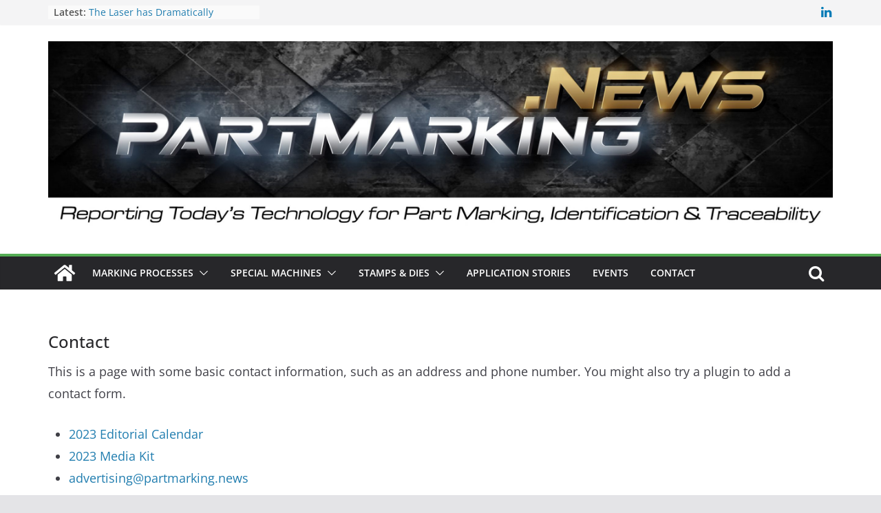

--- FILE ---
content_type: text/html; charset=UTF-8
request_url: https://partmarking.news/contact
body_size: 18013
content:
		<!doctype html>
		<html lang="en-US">
		
<head>

			<meta charset="UTF-8"/>
		<meta name="viewport" content="width=device-width, initial-scale=1">
		<link rel="profile" href="http://gmpg.org/xfn/11"/>
		
	<meta name='robots' content='index, follow, max-image-preview:large, max-snippet:-1, max-video-preview:-1' />

	<!-- This site is optimized with the Yoast SEO plugin v21.9.1 - https://yoast.com/wordpress/plugins/seo/ -->
	<title>Contact - partmarkingnews</title>
	<link rel="canonical" href="https://partmarking.news/contact" />
	<meta property="og:locale" content="en_US" />
	<meta property="og:type" content="article" />
	<meta property="og:title" content="Contact - partmarkingnews" />
	<meta property="og:description" content="This is a page with some basic contact information, such as an address and phone number. You might also try" />
	<meta property="og:url" content="https://partmarking.news/contact" />
	<meta property="og:site_name" content="partmarkingnews" />
	<meta name="twitter:card" content="summary_large_image" />
	<script type="application/ld+json" class="yoast-schema-graph">{"@context":"https://schema.org","@graph":[{"@type":"WebPage","@id":"https://partmarking.news/contact","url":"https://partmarking.news/contact","name":"Contact - partmarkingnews","isPartOf":{"@id":"https://partmarking.news/#website"},"datePublished":"2020-11-17T14:02:03+00:00","dateModified":"2020-11-17T14:02:03+00:00","breadcrumb":{"@id":"https://partmarking.news/contact#breadcrumb"},"inLanguage":"en-US","potentialAction":[{"@type":"ReadAction","target":["https://partmarking.news/contact"]}]},{"@type":"BreadcrumbList","@id":"https://partmarking.news/contact#breadcrumb","itemListElement":[{"@type":"ListItem","position":1,"name":"Home","item":"https://partmarking.news/"},{"@type":"ListItem","position":2,"name":"Contact"}]},{"@type":"WebSite","@id":"https://partmarking.news/#website","url":"https://partmarking.news/","name":"partmarkingnews","description":"Reporting Today&#039;s Technology for Part Marking, Identification and Traceability","publisher":{"@id":"https://partmarking.news/#organization"},"potentialAction":[{"@type":"SearchAction","target":{"@type":"EntryPoint","urlTemplate":"https://partmarking.news/?s={search_term_string}"},"query-input":"required name=search_term_string"}],"inLanguage":"en-US"},{"@type":"Organization","@id":"https://partmarking.news/#organization","name":"partmarkingnews","url":"https://partmarking.news/","logo":{"@type":"ImageObject","inLanguage":"en-US","@id":"https://partmarking.news/#/schema/logo/image/","url":"https://partmarking.news/wp-content/uploads/2020/11/cropped-PartMarking.News-11-14-20-1-scaled-1.jpg","contentUrl":"https://partmarking.news/wp-content/uploads/2020/11/cropped-PartMarking.News-11-14-20-1-scaled-1.jpg","width":2560,"height":641,"caption":"partmarkingnews"},"image":{"@id":"https://partmarking.news/#/schema/logo/image/"}}]}</script>
	<!-- / Yoast SEO plugin. -->


<link rel='dns-prefetch' href='//www.googletagmanager.com' />
<link rel='dns-prefetch' href='//stats.wp.com' />
<link rel='dns-prefetch' href='//c0.wp.com' />
<link rel="alternate" type="application/rss+xml" title="partmarkingnews &raquo; Feed" href="https://partmarking.news/feed" />
<link rel="alternate" type="application/rss+xml" title="partmarkingnews &raquo; Comments Feed" href="https://partmarking.news/comments/feed" />
<link rel="alternate" type="application/rss+xml" title="partmarkingnews &raquo; Contact Comments Feed" href="https://partmarking.news/contact/feed" />
<link rel="alternate" title="oEmbed (JSON)" type="application/json+oembed" href="https://partmarking.news/wp-json/oembed/1.0/embed?url=https%3A%2F%2Fpartmarking.news%2Fcontact" />
<link rel="alternate" title="oEmbed (XML)" type="text/xml+oembed" href="https://partmarking.news/wp-json/oembed/1.0/embed?url=https%3A%2F%2Fpartmarking.news%2Fcontact&#038;format=xml" />
<style id='wp-img-auto-sizes-contain-inline-css' type='text/css'>
img:is([sizes=auto i],[sizes^="auto," i]){contain-intrinsic-size:3000px 1500px}
/*# sourceURL=wp-img-auto-sizes-contain-inline-css */
</style>
<style id='wp-emoji-styles-inline-css' type='text/css'>

	img.wp-smiley, img.emoji {
		display: inline !important;
		border: none !important;
		box-shadow: none !important;
		height: 1em !important;
		width: 1em !important;
		margin: 0 0.07em !important;
		vertical-align: -0.1em !important;
		background: none !important;
		padding: 0 !important;
	}
/*# sourceURL=wp-emoji-styles-inline-css */
</style>
<link rel='stylesheet' id='dashicons-css' href='https://c0.wp.com/c/6.9/wp-includes/css/dashicons.min.css' type='text/css' media='all' />
<link rel='stylesheet' id='everest-forms-general-css' href='https://partmarking.news/wp-content/plugins/everest-forms/assets/css/everest-forms.css?ver=2.0.6' type='text/css' media='all' />
<link rel='stylesheet' id='colormag_style-css' href='https://partmarking.news/wp-content/themes/colormag-pro/style.css?ver=4.1.2' type='text/css' media='all' />
<style id='colormag_style-inline-css' type='text/css'>
.colormag-button,
			blockquote, button,
			input[type=reset],
			input[type=button],
			input[type=submit],
			.cm-home-icon.front_page_on,
			.cm-post-categories a,
			.cm-primary-nav ul li ul li:hover,
			.cm-primary-nav ul li.current-menu-item,
			.cm-primary-nav ul li.current_page_ancestor,
			.cm-primary-nav ul li.current-menu-ancestor,
			.cm-primary-nav ul li.current_page_item,
			.cm-primary-nav ul li:hover,
			.cm-primary-nav ul li.focus,
			.cm-mobile-nav li a:hover,
			.colormag-header-clean #cm-primary-nav .cm-menu-toggle:hover,
			.cm-header .cm-mobile-nav li:hover,
			.cm-header .cm-mobile-nav li.current-page-ancestor,
			.cm-header .cm-mobile-nav li.current-menu-ancestor,
			.cm-header .cm-mobile-nav li.current-page-item,
			.cm-header .cm-mobile-nav li.current-menu-item,
			.cm-primary-nav ul li.focus > a,
			.cm-layout-2 .cm-primary-nav ul ul.sub-menu li.focus > a,
			.cm-mobile-nav .current-menu-item>a, .cm-mobile-nav .current_page_item>a,
			.colormag-header-clean .cm-mobile-nav li:hover > a,
			.colormag-header-clean .cm-mobile-nav li.current-page-ancestor > a,
			.colormag-header-clean .cm-mobile-nav li.current-menu-ancestor > a,
			.colormag-header-clean .cm-mobile-nav li.current-page-item > a,
			.colormag-header-clean .cm-mobile-nav li.current-menu-item > a,
			.fa.search-top:hover,
			.widget_call_to_action .btn--primary,
			.colormag-footer--classic .cm-footer-cols .cm-row .cm-widget-title span::before,
			.colormag-footer--classic-bordered .cm-footer-cols .cm-row .cm-widget-title span::before,
			.cm-featured-posts .cm-widget-title span,
			.cm-featured-category-slider-widget .cm-slide-content .cm-entry-header-meta .cm-post-categories a,
			.cm-highlighted-posts .cm-post-content .cm-entry-header-meta .cm-post-categories a,
			.cm-category-slide-next, .cm-category-slide-prev, .slide-next,
			.slide-prev, .cm-tabbed-widget ul li, .cm-posts .wp-pagenavi .current,
			.cm-posts .wp-pagenavi a:hover, .cm-secondary .cm-widget-title span,
			.cm-posts .post .cm-post-content .cm-entry-header-meta .cm-post-categories a,
			.cm-page-header .cm-page-title span, .entry-meta .post-format i,
			.format-link, .cm-entry-button, .infinite-scroll .tg-infinite-scroll,
			.no-more-post-text, .pagination span,
			.cm-footer-cols .cm-row .cm-widget-title span,
			.advertisement_above_footer .cm-widget-title span,
			.error, .cm-primary .cm-widget-title span,
			.related-posts-wrapper.style-three .cm-post-content .cm-entry-title a:hover:before,
			.cm-slider-area .cm-widget-title span,
			.cm-beside-slider-widget .cm-widget-title span,
			.top-full-width-sidebar .cm-widget-title span,
			.wp-block-quote, .wp-block-quote.is-style-large,
			.wp-block-quote.has-text-align-right,
			.page-numbers .current, .search-wrap button,
			.cm-error-404 .cm-btn, .widget .wp-block-heading, .wp-block-search button,
			.widget a::before, .cm-post-date a::before,
			.byline a::before,
			.colormag-footer--classic-bordered .cm-widget-title::before,
			.wp-block-button__link,
			#cm-tertiary .cm-widget-title span,
			.link-pagination .post-page-numbers.current,
			.wp-block-query-pagination-numbers .page-numbers.current,
			.wp-element-button,
			.wp-block-button .wp-block-button__link,
			.wp-element-button,
			.cm-layout-2 .cm-primary-nav ul ul.sub-menu li:hover,
			.cm-layout-2 .cm-primary-nav ul ul.sub-menu li.current-menu-ancestor,
			.cm-layout-2 .cm-primary-nav ul ul.sub-menu li.current-menu-item,
			.cm-layout-2 .cm-primary-nav ul ul.sub-menu li.focus,
			.cm-primary-nav .cm-random-post a:hover,
			.cm-primary-nav .cm-home-icon a:hover,
			.tg-infinite-pagination .tg-load-more,
			.comment .comment-author-link .post-author,
			.wp-block-search .wp-element-button:hover{background-color:#55ac55;}a,
			.cm-layout-2 #cm-primary-nav .fa.search-top:hover,
			.cm-layout-2 #cm-primary-nav.cm-mobile-nav .cm-random-post a:hover .fa-random,
			.cm-layout-2 #cm-primary-nav.cm-primary-nav .cm-random-post a:hover .fa-random,
			.cm-layout-2 .breaking-news .newsticker a:hover,
			.cm-layout-2 .cm-primary-nav ul li.current-menu-item > a,
			.cm-layout-2 .cm-primary-nav ul li.current_page_item > a,
			.cm-layout-2 .cm-primary-nav ul li:hover > a,
			.cm-layout-2 .cm-primary-nav ul li.focus > a
			.dark-skin .cm-layout-2-style-1 #cm-primary-nav.cm-primary-nav .cm-home-icon:hover .fa,
			.byline a:hover, .comments a:hover, .cm-edit-link a:hover, .cm-post-date a:hover,
			.social-links:not(.cm-header-actions .social-links) i.fa:hover, .cm-tag-links a:hover,
			.colormag-header-clean .social-links li:hover i.fa, .cm-layout-2-style-1 .social-links li:hover i.fa,
			.colormag-header-clean .breaking-news .newsticker a:hover, .widget_featured_posts .article-content .cm-entry-title a:hover,
			.widget_featured_slider .slide-content .cm-below-entry-meta .byline a:hover,
			.widget_featured_slider .slide-content .cm-below-entry-meta .comments a:hover,
			.widget_featured_slider .slide-content .cm-below-entry-meta .cm-post-date a:hover,
			.widget_featured_slider .slide-content .cm-entry-title a:hover,
			.widget_block_picture_news.widget_featured_posts .article-content .cm-entry-title a:hover,
			.widget_highlighted_posts .article-content .cm-below-entry-meta .byline a:hover,
			.widget_highlighted_posts .article-content .cm-below-entry-meta .comments a:hover,
			.widget_highlighted_posts .article-content .cm-below-entry-meta .cm-post-date a:hover,
			.widget_highlighted_posts .article-content .cm-entry-title a:hover, i.fa-arrow-up, i.fa-arrow-down,
			.cm-site-title a, #content .post .article-content .cm-entry-title a:hover, .entry-meta .byline i,
			.entry-meta .cat-links i, .entry-meta a, .post .cm-entry-title a:hover, .search .cm-entry-title a:hover,
			.entry-meta .comments-link a:hover, .entry-meta .cm-edit-link a:hover, .entry-meta .cm-post-date a:hover,
			.entry-meta .cm-tag-links a:hover, .single #content .tags a:hover, .count, .next a:hover, .previous a:hover,
			.related-posts-main-title .fa, .single-related-posts .article-content .cm-entry-title a:hover,
			.pagination a span:hover,
			#content .comments-area a.comment-cm-edit-link:hover, #content .comments-area a.comment-permalink:hover,
			#content .comments-area article header cite a:hover, .comments-area .comment-author-link a:hover,
			.comment .comment-reply-link:hover,
			.nav-next a, .nav-previous a,
			#cm-footer .cm-footer-menu ul li a:hover,
			.cm-footer-cols .cm-row a:hover, a#scroll-up i, .related-posts-wrapper-flyout .cm-entry-title a:hover,
			.human-diff-time .human-diff-time-display:hover,
			.cm-layout-2-style-1 #cm-primary-nav .fa:hover,
			.cm-footer-bar a,
			.cm-post-date a:hover,
			.cm-author a:hover,
			.cm-comments-link a:hover,
			.cm-tag-links a:hover,
			.cm-edit-link a:hover,
			.cm-footer-bar .copyright a,
			.cm-featured-posts .cm-entry-title a:hover,
			.cm-posts .post .cm-post-content .cm-entry-title a:hover,
			.cm-posts .post .single-title-above .cm-entry-title a:hover,
			.cm-layout-2 .cm-primary-nav ul li:hover > a,
			.cm-layout-2 #cm-primary-nav .fa:hover,
			.cm-entry-title a:hover,
			button:hover, input[type="button"]:hover,
			input[type="reset"]:hover,
			input[type="submit"]:hover,
			.wp-block-button .wp-block-button__link:hover,
			.cm-button:hover,
			.wp-element-button:hover,
			li.product .added_to_cart:hover,
			.comments-area .comment-permalink:hover{color:#55ac55;}#cm-primary-nav,
			.cm-contained .cm-header-2 .cm-row{border-top-color:#55ac55;}.cm-layout-2 #cm-primary-nav,
			.cm-layout-2 .cm-primary-nav ul ul.sub-menu li:hover,
			.cm-layout-2 .cm-primary-nav ul > li:hover > a,
			.cm-layout-2 .cm-primary-nav ul > li.current-menu-item > a,
			.cm-layout-2 .cm-primary-nav ul > li.current-menu-ancestor > a,
			.cm-layout-2 .cm-primary-nav ul ul.sub-menu li.current-menu-ancestor,
			.cm-layout-2 .cm-primary-nav ul ul.sub-menu li.current-menu-item,
			.cm-layout-2 .cm-primary-nav ul ul.sub-menu li.focus,
			cm-layout-2 .cm-primary-nav ul ul.sub-menu li.current-menu-ancestor,
			cm-layout-2 .cm-primary-nav ul ul.sub-menu li.current-menu-item,
			cm-layout-2 #cm-primary-nav .cm-menu-toggle:hover,
			cm-layout-2 #cm-primary-nav.cm-mobile-nav .cm-menu-toggle,
			cm-layout-2 .cm-primary-nav ul > li:hover > a,
			cm-layout-2 .cm-primary-nav ul > li.current-menu-item > a,
			cm-layout-2 .cm-primary-nav ul > li.current-menu-ancestor > a,
			.cm-layout-2 .cm-primary-nav ul li.focus > a, .pagination a span:hover,
			.cm-error-404 .cm-btn,
			.single-post .cm-post-categories a::after,
			.widget .block-title,
			.cm-layout-2 .cm-primary-nav ul li.focus > a,
			button,
			input[type="button"],
			input[type="reset"],
			input[type="submit"],
			.wp-block-button .wp-block-button__link,
			.cm-button,
			.wp-element-button,
			li.product .added_to_cart{border-color:#55ac55;}.cm-secondary .cm-widget-title,
			#cm-tertiary .cm-widget-title,
			.widget_featured_posts .widget-title,
			#secondary .widget-title,
			#cm-tertiary .widget-title,
			.cm-page-header .cm-page-title,
			.cm-footer-cols .cm-row .widget-title,
			.advertisement_above_footer .widget-title,
			#primary .widget-title,
			.widget_slider_area .widget-title,
			.widget_beside_slider .widget-title,
			.top-full-width-sidebar .widget-title,
			.cm-footer-cols .cm-row .cm-widget-title,
			.cm-footer-bar .copyright a,
			.cm-layout-2.cm-layout-2-style-2 #cm-primary-nav,
			.cm-layout-2 .cm-primary-nav ul > li:hover > a,
			.cm-layout-2 .cm-primary-nav ul > li.current-menu-item > a{border-bottom-color:#55ac55;}.cm-header .cm-menu-toggle svg,
			.cm-header .cm-menu-toggle svg{fill:#fff;}.cm-post-date a,
			.human-diff-time .human-diff-time-display,
			.cm-total-views,
			.cm-author a,
			cm-post-views,
			.total-views,
			.cm-edit-link a,
			.cm-comments-link a,
			.cm-reading-time,
			.dark-skin .cm-post-date a,
			.dark-skin .cm-author a,
			.dark-skin .cm-comments-link a,
			.dark-skin .cm-posts .post .cm-post-content .cm-below-entry-meta .cm-post-views span,
			.cm-footer-cols .cm-reading-time{color:#71717A;}body{background-color:;}body,
			button,
			input,
			select,
			textarea,
			blockquote p,
			.entry-meta,
			.cm-entry-button,
			dl,
			.previous a,
			.next a,
			.nav-previous a,
			.nav-next a,
			#respond h3#reply-title #cancel-comment-reply-link,
			#respond form input[type="text"],
			#respond form textarea,
			.cm-secondary .widget,
			.cm-error-404 .widget,
			.cm-entry-summary p{font-family:Open Sans;font-size:18px;}.mzb-featured-posts, .mzb-social-icon, .mzb-featured-categories, .mzb-social-icons-insert{--color--light--primary:rgba(85,172,85,0.1);}body{--color--light--primary:#55ac55;--color--primary:#55ac55;}body{--color--gray:#71717A;}
/*# sourceURL=colormag_style-inline-css */
</style>
<link rel='stylesheet' id='colormag-featured-image-popup-css-css' href='https://partmarking.news/wp-content/themes/colormag-pro/assets/js/magnific-popup/magnific-popup.min.css?ver=4.1.2' type='text/css' media='all' />
<link rel='stylesheet' id='colormag-fontawesome-css' href='https://partmarking.news/wp-content/themes/colormag-pro/assets/library/fontawesome/css/font-awesome.min.css?ver=4.1.2' type='text/css' media='all' />
<link rel='stylesheet' id='tablepress-default-css' href='https://partmarking.news/wp-content/plugins/tablepress/css/build/default.css?ver=2.2.5' type='text/css' media='all' />
<link rel='stylesheet' id='wp-block-paragraph-css' href='https://c0.wp.com/c/6.9/wp-includes/blocks/paragraph/style.min.css' type='text/css' media='all' />
<link rel='stylesheet' id='jetpack_css-css' href='https://c0.wp.com/p/jetpack/13.0.1/css/jetpack.css' type='text/css' media='all' />
<script type="text/javascript" src="https://c0.wp.com/c/6.9/wp-includes/js/jquery/jquery.min.js" id="jquery-core-js"></script>
<script type="text/javascript" src="https://c0.wp.com/c/6.9/wp-includes/js/jquery/jquery-migrate.min.js" id="jquery-migrate-js"></script>

<!-- Google Analytics snippet added by Site Kit -->
<script type="text/javascript" src="https://www.googletagmanager.com/gtag/js?id=G-HJLDNKFJCS" id="google_gtagjs-js" async></script>
<script type="text/javascript" id="google_gtagjs-js-after">
/* <![CDATA[ */
window.dataLayer = window.dataLayer || [];function gtag(){dataLayer.push(arguments);}
gtag('set', 'linker', {"domains":["partmarking.news"]} );
gtag("js", new Date());
gtag("set", "developer_id.dZTNiMT", true);
gtag("config", "G-HJLDNKFJCS");
//# sourceURL=google_gtagjs-js-after
/* ]]> */
</script>

<!-- End Google Analytics snippet added by Site Kit -->
<link rel="https://api.w.org/" href="https://partmarking.news/wp-json/" /><link rel="alternate" title="JSON" type="application/json" href="https://partmarking.news/wp-json/wp/v2/pages/50" /><link rel="EditURI" type="application/rsd+xml" title="RSD" href="https://partmarking.news/xmlrpc.php?rsd" />
<meta name="generator" content="WordPress 6.9" />
<meta name="generator" content="Everest Forms 2.0.6" />
<link rel='shortlink' href='https://partmarking.news/?p=50' />
<meta name="generator" content="Site Kit by Google 1.119.0" />	<style>img#wpstats{display:none}</style>
		
        <script type="text/javascript">
            var jQueryMigrateHelperHasSentDowngrade = false;

			window.onerror = function( msg, url, line, col, error ) {
				// Break out early, do not processing if a downgrade reqeust was already sent.
				if ( jQueryMigrateHelperHasSentDowngrade ) {
					return true;
                }

				var xhr = new XMLHttpRequest();
				var nonce = '1b54206e0a';
				var jQueryFunctions = [
					'andSelf',
					'browser',
					'live',
					'boxModel',
					'support.boxModel',
					'size',
					'swap',
					'clean',
					'sub',
                ];
				var match_pattern = /\)\.(.+?) is not a function/;
                var erroredFunction = msg.match( match_pattern );

                // If there was no matching functions, do not try to downgrade.
                if ( null === erroredFunction || typeof erroredFunction !== 'object' || typeof erroredFunction[1] === "undefined" || -1 === jQueryFunctions.indexOf( erroredFunction[1] ) ) {
                    return true;
                }

                // Set that we've now attempted a downgrade request.
                jQueryMigrateHelperHasSentDowngrade = true;

				xhr.open( 'POST', 'https://partmarking.news/wp-admin/admin-ajax.php' );
				xhr.setRequestHeader( 'Content-Type', 'application/x-www-form-urlencoded' );
				xhr.onload = function () {
					var response,
                        reload = false;

					if ( 200 === xhr.status ) {
                        try {
                        	response = JSON.parse( xhr.response );

                        	reload = response.data.reload;
                        } catch ( e ) {
                        	reload = false;
                        }
                    }

					// Automatically reload the page if a deprecation caused an automatic downgrade, ensure visitors get the best possible experience.
					if ( reload ) {
						location.reload();
                    }
				};

				xhr.send( encodeURI( 'action=jquery-migrate-downgrade-version&_wpnonce=' + nonce ) );

				// Suppress error alerts in older browsers
				return true;
			}
        </script>

		<link rel="pingback" href="https://partmarking.news/xmlrpc.php">
<!-- Google AdSense meta tags added by Site Kit -->
<meta name="google-adsense-platform-account" content="ca-host-pub-2644536267352236">
<meta name="google-adsense-platform-domain" content="sitekit.withgoogle.com">
<!-- End Google AdSense meta tags added by Site Kit -->

<style id='global-styles-inline-css' type='text/css'>
:root{--wp--preset--aspect-ratio--square: 1;--wp--preset--aspect-ratio--4-3: 4/3;--wp--preset--aspect-ratio--3-4: 3/4;--wp--preset--aspect-ratio--3-2: 3/2;--wp--preset--aspect-ratio--2-3: 2/3;--wp--preset--aspect-ratio--16-9: 16/9;--wp--preset--aspect-ratio--9-16: 9/16;--wp--preset--color--black: #000000;--wp--preset--color--cyan-bluish-gray: #abb8c3;--wp--preset--color--white: #ffffff;--wp--preset--color--pale-pink: #f78da7;--wp--preset--color--vivid-red: #cf2e2e;--wp--preset--color--luminous-vivid-orange: #ff6900;--wp--preset--color--luminous-vivid-amber: #fcb900;--wp--preset--color--light-green-cyan: #7bdcb5;--wp--preset--color--vivid-green-cyan: #00d084;--wp--preset--color--pale-cyan-blue: #8ed1fc;--wp--preset--color--vivid-cyan-blue: #0693e3;--wp--preset--color--vivid-purple: #9b51e0;--wp--preset--gradient--vivid-cyan-blue-to-vivid-purple: linear-gradient(135deg,rgb(6,147,227) 0%,rgb(155,81,224) 100%);--wp--preset--gradient--light-green-cyan-to-vivid-green-cyan: linear-gradient(135deg,rgb(122,220,180) 0%,rgb(0,208,130) 100%);--wp--preset--gradient--luminous-vivid-amber-to-luminous-vivid-orange: linear-gradient(135deg,rgb(252,185,0) 0%,rgb(255,105,0) 100%);--wp--preset--gradient--luminous-vivid-orange-to-vivid-red: linear-gradient(135deg,rgb(255,105,0) 0%,rgb(207,46,46) 100%);--wp--preset--gradient--very-light-gray-to-cyan-bluish-gray: linear-gradient(135deg,rgb(238,238,238) 0%,rgb(169,184,195) 100%);--wp--preset--gradient--cool-to-warm-spectrum: linear-gradient(135deg,rgb(74,234,220) 0%,rgb(151,120,209) 20%,rgb(207,42,186) 40%,rgb(238,44,130) 60%,rgb(251,105,98) 80%,rgb(254,248,76) 100%);--wp--preset--gradient--blush-light-purple: linear-gradient(135deg,rgb(255,206,236) 0%,rgb(152,150,240) 100%);--wp--preset--gradient--blush-bordeaux: linear-gradient(135deg,rgb(254,205,165) 0%,rgb(254,45,45) 50%,rgb(107,0,62) 100%);--wp--preset--gradient--luminous-dusk: linear-gradient(135deg,rgb(255,203,112) 0%,rgb(199,81,192) 50%,rgb(65,88,208) 100%);--wp--preset--gradient--pale-ocean: linear-gradient(135deg,rgb(255,245,203) 0%,rgb(182,227,212) 50%,rgb(51,167,181) 100%);--wp--preset--gradient--electric-grass: linear-gradient(135deg,rgb(202,248,128) 0%,rgb(113,206,126) 100%);--wp--preset--gradient--midnight: linear-gradient(135deg,rgb(2,3,129) 0%,rgb(40,116,252) 100%);--wp--preset--font-size--small: 13px;--wp--preset--font-size--medium: 20px;--wp--preset--font-size--large: 36px;--wp--preset--font-size--x-large: 42px;--wp--preset--spacing--20: 0.44rem;--wp--preset--spacing--30: 0.67rem;--wp--preset--spacing--40: 1rem;--wp--preset--spacing--50: 1.5rem;--wp--preset--spacing--60: 2.25rem;--wp--preset--spacing--70: 3.38rem;--wp--preset--spacing--80: 5.06rem;--wp--preset--shadow--natural: 6px 6px 9px rgba(0, 0, 0, 0.2);--wp--preset--shadow--deep: 12px 12px 50px rgba(0, 0, 0, 0.4);--wp--preset--shadow--sharp: 6px 6px 0px rgba(0, 0, 0, 0.2);--wp--preset--shadow--outlined: 6px 6px 0px -3px rgb(255, 255, 255), 6px 6px rgb(0, 0, 0);--wp--preset--shadow--crisp: 6px 6px 0px rgb(0, 0, 0);}:where(body) { margin: 0; }.wp-site-blocks > .alignleft { float: left; margin-right: 2em; }.wp-site-blocks > .alignright { float: right; margin-left: 2em; }.wp-site-blocks > .aligncenter { justify-content: center; margin-left: auto; margin-right: auto; }:where(.wp-site-blocks) > * { margin-block-start: 24px; margin-block-end: 0; }:where(.wp-site-blocks) > :first-child { margin-block-start: 0; }:where(.wp-site-blocks) > :last-child { margin-block-end: 0; }:root { --wp--style--block-gap: 24px; }:root :where(.is-layout-flow) > :first-child{margin-block-start: 0;}:root :where(.is-layout-flow) > :last-child{margin-block-end: 0;}:root :where(.is-layout-flow) > *{margin-block-start: 24px;margin-block-end: 0;}:root :where(.is-layout-constrained) > :first-child{margin-block-start: 0;}:root :where(.is-layout-constrained) > :last-child{margin-block-end: 0;}:root :where(.is-layout-constrained) > *{margin-block-start: 24px;margin-block-end: 0;}:root :where(.is-layout-flex){gap: 24px;}:root :where(.is-layout-grid){gap: 24px;}.is-layout-flow > .alignleft{float: left;margin-inline-start: 0;margin-inline-end: 2em;}.is-layout-flow > .alignright{float: right;margin-inline-start: 2em;margin-inline-end: 0;}.is-layout-flow > .aligncenter{margin-left: auto !important;margin-right: auto !important;}.is-layout-constrained > .alignleft{float: left;margin-inline-start: 0;margin-inline-end: 2em;}.is-layout-constrained > .alignright{float: right;margin-inline-start: 2em;margin-inline-end: 0;}.is-layout-constrained > .aligncenter{margin-left: auto !important;margin-right: auto !important;}.is-layout-constrained > :where(:not(.alignleft):not(.alignright):not(.alignfull)){margin-left: auto !important;margin-right: auto !important;}body .is-layout-flex{display: flex;}.is-layout-flex{flex-wrap: wrap;align-items: center;}.is-layout-flex > :is(*, div){margin: 0;}body .is-layout-grid{display: grid;}.is-layout-grid > :is(*, div){margin: 0;}body{padding-top: 0px;padding-right: 0px;padding-bottom: 0px;padding-left: 0px;}a:where(:not(.wp-element-button)){text-decoration: underline;}:root :where(.wp-element-button, .wp-block-button__link){background-color: #32373c;border-width: 0;color: #fff;font-family: inherit;font-size: inherit;font-style: inherit;font-weight: inherit;letter-spacing: inherit;line-height: inherit;padding-top: calc(0.667em + 2px);padding-right: calc(1.333em + 2px);padding-bottom: calc(0.667em + 2px);padding-left: calc(1.333em + 2px);text-decoration: none;text-transform: inherit;}.has-black-color{color: var(--wp--preset--color--black) !important;}.has-cyan-bluish-gray-color{color: var(--wp--preset--color--cyan-bluish-gray) !important;}.has-white-color{color: var(--wp--preset--color--white) !important;}.has-pale-pink-color{color: var(--wp--preset--color--pale-pink) !important;}.has-vivid-red-color{color: var(--wp--preset--color--vivid-red) !important;}.has-luminous-vivid-orange-color{color: var(--wp--preset--color--luminous-vivid-orange) !important;}.has-luminous-vivid-amber-color{color: var(--wp--preset--color--luminous-vivid-amber) !important;}.has-light-green-cyan-color{color: var(--wp--preset--color--light-green-cyan) !important;}.has-vivid-green-cyan-color{color: var(--wp--preset--color--vivid-green-cyan) !important;}.has-pale-cyan-blue-color{color: var(--wp--preset--color--pale-cyan-blue) !important;}.has-vivid-cyan-blue-color{color: var(--wp--preset--color--vivid-cyan-blue) !important;}.has-vivid-purple-color{color: var(--wp--preset--color--vivid-purple) !important;}.has-black-background-color{background-color: var(--wp--preset--color--black) !important;}.has-cyan-bluish-gray-background-color{background-color: var(--wp--preset--color--cyan-bluish-gray) !important;}.has-white-background-color{background-color: var(--wp--preset--color--white) !important;}.has-pale-pink-background-color{background-color: var(--wp--preset--color--pale-pink) !important;}.has-vivid-red-background-color{background-color: var(--wp--preset--color--vivid-red) !important;}.has-luminous-vivid-orange-background-color{background-color: var(--wp--preset--color--luminous-vivid-orange) !important;}.has-luminous-vivid-amber-background-color{background-color: var(--wp--preset--color--luminous-vivid-amber) !important;}.has-light-green-cyan-background-color{background-color: var(--wp--preset--color--light-green-cyan) !important;}.has-vivid-green-cyan-background-color{background-color: var(--wp--preset--color--vivid-green-cyan) !important;}.has-pale-cyan-blue-background-color{background-color: var(--wp--preset--color--pale-cyan-blue) !important;}.has-vivid-cyan-blue-background-color{background-color: var(--wp--preset--color--vivid-cyan-blue) !important;}.has-vivid-purple-background-color{background-color: var(--wp--preset--color--vivid-purple) !important;}.has-black-border-color{border-color: var(--wp--preset--color--black) !important;}.has-cyan-bluish-gray-border-color{border-color: var(--wp--preset--color--cyan-bluish-gray) !important;}.has-white-border-color{border-color: var(--wp--preset--color--white) !important;}.has-pale-pink-border-color{border-color: var(--wp--preset--color--pale-pink) !important;}.has-vivid-red-border-color{border-color: var(--wp--preset--color--vivid-red) !important;}.has-luminous-vivid-orange-border-color{border-color: var(--wp--preset--color--luminous-vivid-orange) !important;}.has-luminous-vivid-amber-border-color{border-color: var(--wp--preset--color--luminous-vivid-amber) !important;}.has-light-green-cyan-border-color{border-color: var(--wp--preset--color--light-green-cyan) !important;}.has-vivid-green-cyan-border-color{border-color: var(--wp--preset--color--vivid-green-cyan) !important;}.has-pale-cyan-blue-border-color{border-color: var(--wp--preset--color--pale-cyan-blue) !important;}.has-vivid-cyan-blue-border-color{border-color: var(--wp--preset--color--vivid-cyan-blue) !important;}.has-vivid-purple-border-color{border-color: var(--wp--preset--color--vivid-purple) !important;}.has-vivid-cyan-blue-to-vivid-purple-gradient-background{background: var(--wp--preset--gradient--vivid-cyan-blue-to-vivid-purple) !important;}.has-light-green-cyan-to-vivid-green-cyan-gradient-background{background: var(--wp--preset--gradient--light-green-cyan-to-vivid-green-cyan) !important;}.has-luminous-vivid-amber-to-luminous-vivid-orange-gradient-background{background: var(--wp--preset--gradient--luminous-vivid-amber-to-luminous-vivid-orange) !important;}.has-luminous-vivid-orange-to-vivid-red-gradient-background{background: var(--wp--preset--gradient--luminous-vivid-orange-to-vivid-red) !important;}.has-very-light-gray-to-cyan-bluish-gray-gradient-background{background: var(--wp--preset--gradient--very-light-gray-to-cyan-bluish-gray) !important;}.has-cool-to-warm-spectrum-gradient-background{background: var(--wp--preset--gradient--cool-to-warm-spectrum) !important;}.has-blush-light-purple-gradient-background{background: var(--wp--preset--gradient--blush-light-purple) !important;}.has-blush-bordeaux-gradient-background{background: var(--wp--preset--gradient--blush-bordeaux) !important;}.has-luminous-dusk-gradient-background{background: var(--wp--preset--gradient--luminous-dusk) !important;}.has-pale-ocean-gradient-background{background: var(--wp--preset--gradient--pale-ocean) !important;}.has-electric-grass-gradient-background{background: var(--wp--preset--gradient--electric-grass) !important;}.has-midnight-gradient-background{background: var(--wp--preset--gradient--midnight) !important;}.has-small-font-size{font-size: var(--wp--preset--font-size--small) !important;}.has-medium-font-size{font-size: var(--wp--preset--font-size--medium) !important;}.has-large-font-size{font-size: var(--wp--preset--font-size--large) !important;}.has-x-large-font-size{font-size: var(--wp--preset--font-size--x-large) !important;}
/*# sourceURL=global-styles-inline-css */
</style>
</head>

<body class="wp-singular page-template page-template-page-templates page-template-contact page-template-page-templatescontact-php page page-id-50 custom-background wp-custom-logo wp-embed-responsive wp-theme-colormag-pro everest-forms-no-js cm-header-layout-1 adv-style-1  wide header_display_type_two">




		<div id="page" class="hfeed site">
				<a class="skip-link screen-reader-text" href="#main">Skip to content</a>
		

			<header id="cm-masthead" class="cm-header cm-layout-1 cm-layout-1-style-1 cm-full-width">
		
						<div class="cm-top-bar">
					<div class="cm-container ">
						<div class="cm-row">
							<div class="cm-top-bar__1">
				
		<div class="breaking-news">
			<strong class="breaking-news-latest">
				Latest:			</strong>

			<ul class="newsticker">
									<li>
						<a href="https://partmarking.news/laser-laser-marking-jewelry-xtool-monoport-engraving" title="The Laser has Dramatically Changed Jewelry Engraving">
							The Laser has Dramatically Changed Jewelry Engraving						</a>
					</li>
									<li>
						<a href="https://partmarking.news/automated-marking-handheld-marking-equipment-reiner-automated-marking-inc" title="Automated Marking Brings Versatile Handheld Marking Equipment to North America">
							Automated Marking Brings Versatile Handheld Marking Equipment to North America						</a>
					</li>
									<li>
						<a href="https://partmarking.news/lasit-penfeeder-laser-laser-marking" title="Lasit’s PenFeeder Ushers in a New Era of Laser Marking for Pens">
							Lasit’s PenFeeder Ushers in a New Era of Laser Marking for Pens						</a>
					</li>
									<li>
						<a href="https://partmarking.news/trumpf-short-pulse-marking-lasers-medical-technology" title="TRUMPF Ultra-Short Pulse Marking Lasers Enhance the Sustainability of Medical Technology">
							TRUMPF Ultra-Short Pulse Marking Lasers Enhance the Sustainability of Medical Technology						</a>
					</li>
									<li>
						<a href="https://partmarking.news/laser-photonics-textron-markstar-pro-laser-marking-system" title="Laser Photonics Receives Order From Textron Systems Corporation for MarkStar Pro Laser Marking System">
							Laser Photonics Receives Order From Textron Systems Corporation for MarkStar Pro Laser Marking System						</a>
					</li>
							</ul>
		</div>

									</div>

							<div class="cm-top-bar__2">
				
		<div class="social-links">
			<ul>
				<li><a href="https://www.linkedin.com/company/partmarking-news/" target="_blank"><i class="fa fa-linkedin"></i></a></li>			</ul>
		</div><!-- .social-links -->
									</div>
						</div>
					</div>
				</div>

				
				<div class="cm-main-header">
		
		
	<div id="cm-header-1" class="cm-header-1">
		<div class="cm-container">
			<div class="cm-row">

				<div class="cm-header-col-1">
										<div id="cm-site-branding" class="cm-site-branding">
		<a href="https://partmarking.news/" class="custom-logo-link" rel="home"><img width="2560" height="641" src="https://partmarking.news/wp-content/uploads/2020/11/cropped-PartMarking.News-11-14-20-1-scaled-1.jpg" class="custom-logo" alt="partmarkingnews" decoding="async" fetchpriority="high" srcset="" sizes="(max-width: 2560px) 100vw, 2560px" /></a>					</div><!-- #cm-site-branding -->
	
				</div><!-- .cm-header-col-1 -->

				<div class="cm-header-col-2">
										<div id="header-right-sidebar" class="clearfix">
						<aside id="colormag_728x90_advertisement_widget-2" class="widget cm-728x90-advertisemen-widget clearfix">
		<div class="advertisement_728x90">
					</div>

		</aside>					</div>
									</div><!-- .cm-header-col-2 -->

		</div>
	</div>
</div>
					<div id="cm-header-2" class="cm-header-2">
	<nav id="cm-primary-nav" class="cm-primary-nav">
		<div class="cm-container">
			<div class="cm-row">
				
				<div class="cm-home-icon">
					<a href="https://partmarking.news/"
					   title="partmarkingnews"
					>
					<svg class="cm-icon cm-icon--home" xmlns="http://www.w3.org/2000/svg" viewBox="0 0 28 22"><path d="M13.6465 6.01133L5.11148 13.0409V20.6278C5.11148 20.8242 5.18952 21.0126 5.32842 21.1515C5.46733 21.2904 5.65572 21.3685 5.85217 21.3685L11.0397 21.3551C11.2355 21.3541 11.423 21.2756 11.5611 21.1368C11.6992 20.998 11.7767 20.8102 11.7767 20.6144V16.1837C11.7767 15.9873 11.8547 15.7989 11.9937 15.66C12.1326 15.521 12.321 15.443 12.5174 15.443H15.4801C15.6766 15.443 15.865 15.521 16.0039 15.66C16.1428 15.7989 16.2208 15.9873 16.2208 16.1837V20.6111C16.2205 20.7086 16.2394 20.8052 16.2765 20.8953C16.3136 20.9854 16.3681 21.0673 16.4369 21.1364C16.5057 21.2054 16.5875 21.2602 16.6775 21.2975C16.7675 21.3349 16.864 21.3541 16.9615 21.3541L22.1472 21.3685C22.3436 21.3685 22.532 21.2904 22.6709 21.1515C22.8099 21.0126 22.8879 20.8242 22.8879 20.6278V13.0358L14.3548 6.01133C14.2544 5.93047 14.1295 5.88637 14.0006 5.88637C13.8718 5.88637 13.7468 5.93047 13.6465 6.01133ZM27.1283 10.7892L23.2582 7.59917V1.18717C23.2582 1.03983 23.1997 0.898538 23.0955 0.794359C22.9913 0.69018 22.8501 0.631653 22.7027 0.631653H20.1103C19.963 0.631653 19.8217 0.69018 19.7175 0.794359C19.6133 0.898538 19.5548 1.03983 19.5548 1.18717V4.54848L15.4102 1.13856C15.0125 0.811259 14.5134 0.632307 13.9983 0.632307C13.4832 0.632307 12.9841 0.811259 12.5864 1.13856L0.868291 10.7892C0.81204 10.8357 0.765501 10.8928 0.731333 10.9573C0.697165 11.0218 0.676038 11.0924 0.66916 11.165C0.662282 11.2377 0.669786 11.311 0.691245 11.3807C0.712704 11.4505 0.747696 11.5153 0.794223 11.5715L1.97469 13.0066C2.02109 13.063 2.07816 13.1098 2.14264 13.1441C2.20711 13.1784 2.27773 13.1997 2.35044 13.2067C2.42315 13.2137 2.49653 13.2063 2.56638 13.1849C2.63623 13.1636 2.70118 13.1286 2.7575 13.0821L13.6465 4.11333C13.7468 4.03247 13.8718 3.98837 14.0006 3.98837C14.1295 3.98837 14.2544 4.03247 14.3548 4.11333L25.2442 13.0821C25.3004 13.1286 25.3653 13.1636 25.435 13.1851C25.5048 13.2065 25.5781 13.214 25.6507 13.2071C25.7234 13.2003 25.794 13.1791 25.8584 13.145C25.9229 13.1108 25.98 13.0643 26.0265 13.008L27.207 11.5729C27.2535 11.5164 27.2883 11.4512 27.3095 11.3812C27.3307 11.3111 27.3379 11.2375 27.3306 11.1647C27.3233 11.0919 27.3016 11.0212 27.2669 10.9568C27.2322 10.8923 27.1851 10.8354 27.1283 10.7892Z" /></svg>
					</a>
				</div>
				
											<div class="cm-header-actions">
													<div class="cm-top-search">
						<i class="fa fa-search search-top"></i>
						<div class="search-form-top">
									
<form action="https://partmarking.news/" class="search-form searchform clearfix" method="get" role="search">

	<div class="search-wrap">
		<input type="search"
			   class="s field"
			   name="s"
			   value=""
			   placeholder="Search"
		/>

		<button class="search-icon" type="submit"></button>
	</div>

</form><!-- .searchform -->
						</div>
					</div>
									</div>
							
					<p class="cm-menu-toggle" aria-expanded="false">
						<svg class="cm-icon cm-icon--bars" xmlns="http://www.w3.org/2000/svg" viewBox="0 0 24 24"><path d="M21 19H3a1 1 0 0 1 0-2h18a1 1 0 0 1 0 2Zm0-6H3a1 1 0 0 1 0-2h18a1 1 0 0 1 0 2Zm0-6H3a1 1 0 0 1 0-2h18a1 1 0 0 1 0 2Z"></path></svg>						<svg class="cm-icon cm-icon--x-mark" xmlns="http://www.w3.org/2000/svg" viewBox="0 0 24 24"><path d="m13.4 12 8.3-8.3c.4-.4.4-1 0-1.4s-1-.4-1.4 0L12 10.6 3.7 2.3c-.4-.4-1-.4-1.4 0s-.4 1 0 1.4l8.3 8.3-8.3 8.3c-.4.4-.4 1 0 1.4.2.2.4.3.7.3s.5-.1.7-.3l8.3-8.3 8.3 8.3c.2.2.5.3.7.3s.5-.1.7-.3c.4-.4.4-1 0-1.4L13.4 12z"></path></svg>					</p>
						<div class="cm-menu-primary-container"><ul id="menu-primary" class="menu"><li id="menu-item-624" class="menu-item menu-item-type-taxonomy menu-item-object-category menu-item-has-children menu-item-624"><a href="https://partmarking.news/category/standard-marking-machines">Marking Processes</a><span role="button" tabindex="0" class="cm-submenu-toggle" onkeypress=""><svg class="cm-icon" xmlns="http://www.w3.org/2000/svg" xml:space="preserve" viewBox="0 0 24 24"><path d="M12 17.5c-.3 0-.5-.1-.7-.3l-9-9c-.4-.4-.4-1 0-1.4s1-.4 1.4 0l8.3 8.3 8.3-8.3c.4-.4 1-.4 1.4 0s.4 1 0 1.4l-9 9c-.2.2-.4.3-.7.3z"/></svg></span>
<ul class="sub-menu">
	<li id="menu-item-623" class="menu-item menu-item-type-taxonomy menu-item-object-category menu-item-623"><a href="https://partmarking.news/category/roll-marking">Roll Marking</a></li>
	<li id="menu-item-625" class="menu-item menu-item-type-taxonomy menu-item-object-category menu-item-625"><a href="https://partmarking.news/category/hot-stamping">Hot Stamping</a></li>
	<li id="menu-item-616" class="menu-item menu-item-type-taxonomy menu-item-object-category menu-item-616"><a href="https://partmarking.news/category/laser-marking">Laser Marking</a></li>
	<li id="menu-item-618" class="menu-item menu-item-type-taxonomy menu-item-object-category menu-item-618"><a href="https://partmarking.news/category/impact-marking">Impact Marking</a></li>
	<li id="menu-item-619" class="menu-item menu-item-type-taxonomy menu-item-object-category menu-item-619"><a href="https://partmarking.news/category/tag-marking">Tag Marking</a></li>
	<li id="menu-item-674" class="menu-item menu-item-type-taxonomy menu-item-object-category menu-item-674"><a href="https://partmarking.news/category/scribe-marking">Scribe Marking</a></li>
	<li id="menu-item-675" class="menu-item menu-item-type-taxonomy menu-item-object-category menu-item-675"><a href="https://partmarking.news/category/dot-peen-marking">Dot Peen Marking</a></li>
	<li id="menu-item-1546" class="menu-item menu-item-type-taxonomy menu-item-object-category menu-item-1546"><a href="https://partmarking.news/category/label-printing">Label Printing</a></li>
	<li id="menu-item-1075" class="menu-item menu-item-type-taxonomy menu-item-object-category menu-item-1075"><a href="https://partmarking.news/category/electrolytic-marking">Electrolytic Marking</a></li>
</ul>
</li>
<li id="menu-item-429" class="menu-item menu-item-type-taxonomy menu-item-object-category menu-item-has-children menu-item-429"><a href="https://partmarking.news/category/special-marking-machines">Special Machines</a><span role="button" tabindex="0" class="cm-submenu-toggle" onkeypress=""><svg class="cm-icon" xmlns="http://www.w3.org/2000/svg" xml:space="preserve" viewBox="0 0 24 24"><path d="M12 17.5c-.3 0-.5-.1-.7-.3l-9-9c-.4-.4-.4-1 0-1.4s1-.4 1.4 0l8.3 8.3 8.3-8.3c.4-.4 1-.4 1.4 0s.4 1 0 1.4l-9 9c-.2.2-.4.3-.7.3z"/></svg></span>
<ul class="sub-menu">
	<li id="menu-item-1053" class="menu-item menu-item-type-taxonomy menu-item-object-category menu-item-1053"><a href="https://partmarking.news/category/hand-held-markers">Hand-Held Markers</a></li>
	<li id="menu-item-1290" class="menu-item menu-item-type-taxonomy menu-item-object-category menu-item-1290"><a href="https://partmarking.news/category/cnc-dot-peen-markers">CNC Dot Peen Markers</a></li>
</ul>
</li>
<li id="menu-item-673" class="menu-item menu-item-type-taxonomy menu-item-object-category menu-item-has-children menu-item-673"><a href="https://partmarking.news/category/stamps-dies">Stamps &amp; Dies</a><span role="button" tabindex="0" class="cm-submenu-toggle" onkeypress=""><svg class="cm-icon" xmlns="http://www.w3.org/2000/svg" xml:space="preserve" viewBox="0 0 24 24"><path d="M12 17.5c-.3 0-.5-.1-.7-.3l-9-9c-.4-.4-.4-1 0-1.4s1-.4 1.4 0l8.3 8.3 8.3-8.3c.4-.4 1-.4 1.4 0s.4 1 0 1.4l-9 9c-.2.2-.4.3-.7.3z"/></svg></span>
<ul class="sub-menu">
	<li id="menu-item-620" class="menu-item menu-item-type-taxonomy menu-item-object-category menu-item-620"><a href="https://partmarking.news/category/hand-stamping">Hand Stamping</a></li>
	<li id="menu-item-792" class="menu-item menu-item-type-taxonomy menu-item-object-category menu-item-792"><a href="https://partmarking.news/category/numbering-heads">Numbering Heads</a></li>
	<li id="menu-item-617" class="menu-item menu-item-type-taxonomy menu-item-object-category menu-item-617"><a href="https://partmarking.news/category/embossing">Embossing</a></li>
	<li id="menu-item-744" class="menu-item menu-item-type-taxonomy menu-item-object-category menu-item-744"><a href="https://partmarking.news/category/technical-info">Technical Info</a></li>
</ul>
</li>
<li id="menu-item-615" class="menu-item menu-item-type-taxonomy menu-item-object-category menu-item-615"><a href="https://partmarking.news/category/application-stories">Application Stories</a></li>
<li id="menu-item-428" class="menu-item menu-item-type-taxonomy menu-item-object-category menu-item-428"><a href="https://partmarking.news/category/event-calendar">Events</a></li>
<li id="menu-item-645" class="menu-item menu-item-type-post_type menu-item-object-page menu-item-645"><a href="https://partmarking.news/contact-us">Contact</a></li>
</ul></div>
			</div>
		</div>
	</nav>
</div>
						
				</div> <!-- /.cm-main-header -->
		
				</header><!-- #cm-masthead -->
		
		

	<div id="cm-content" class="cm-content">
		
		<div class="cm-container">
		
	<div id="cm-primary">
		<div id="cm-posts" class="clearfix">
			
<article id="post-50" class="post-50 page type-page status-publish hentry">
	
	
			<header class="cm-entry-header">
			<h1 class="cm-entry-title">
				Contact			</h1 >
		</header>

		
	<div class="cm-entry-summary">
		
<p>This is a page with some basic contact information, such as an address and phone number. You might also try a plugin to add a contact form.</p>
<div class="ssmp simple-site-map"><ul>
<li class="page_item page-item-846"><a href="https://partmarking.news/2021-editorial-calendar">2023 Editorial Calendar</a></li>
<li class="page_item page-item-865"><a href="https://partmarking.news/2023-media-kit">2023 Media Kit</a></li>
<li class="page_item page-item-915"><a href="https://partmarking.news/advertisingpartmarking-news">advertising@partmarking.news</a></li>
<li class="page_item page-item-50 current_page_item"><a href="https://partmarking.news/contact" aria-current="page">Contact</a></li>
<li class="page_item page-item-632"><a href="https://partmarking.news/contact-us">Contact Us</a></li>
<li class="page_item page-item-913"><a href="https://partmarking.news/editorpartmarking-news-2">editor@partmarking.news</a></li>
<li class="page_item page-item-904"><a href="https://partmarking.news/editor-publisher-biography">Editor/Publisher Biography</a></li>
<li class="page_item page-item-268"><a href="https://partmarking.news/home-three">Home Three</a></li>
<li class="page_item page-item-263"><a href="https://partmarking.news/home-two">Home Two</a></li>
<li class="page_item page-item-49"><a href="https://partmarking.news/layout">Layout</a></li>
<li class="page_item page-item-220"><a href="https://partmarking.news/left-sidebar">Left Sidebar</a></li>
<li class="page_item page-item-227"><a href="https://partmarking.news/no-sidebar-content-centered">No Sidebar Content Centered</a></li>
<li class="page_item page-item-225"><a href="https://partmarking.news/no-sidebar-full-width">No Sidebar Full Width</a></li>
<li class="page_item page-item-863"><a href="https://partmarking.news/partmarking-news-advertising-rates">PARTMARKING.NEWS Advertising Rates</a></li>
<li class="page_item page-item-867"><a href="https://partmarking.news/partmarking-news-privacy-policy">PARTMARKING.NEWS Privacy Policy</a></li>
<li class="page_item page-item-223"><a href="https://partmarking.news/right-sidebar">Right Sidebar</a></li>
<li class="page_item page-item-2"><a href="https://partmarking.news/sample-page">Sample Page</a></li>
<li class="page_item page-item-631"><a href="https://partmarking.news/sample-page-2">Sample Page</a></li>
<li class="page_item page-item-842"><a href="https://partmarking.news/submit-press-release">Submit Press Release</a></li>
</ul></div>
	</div>

	<div class="cm-entry-footer">

	<div class="cm-entry-footer">
			</div>

	</article>
		</div><!-- #content -->
	</div><!-- #primary -->

		</div><!-- .cm-container -->
				</div><!-- #main -->
					<div class="advertisement_above_footer">
				<div class="inner-wrap">
					<aside id="colormag_ticker_news_widget-3" class="widget cm-featured-posts cm-featured-posts--style-7">
		<h3 class="cm-widget-title" ><span >News You May Have Missed</span></h3>
		<div id="category_slider_colormag_ticker_news_widget-3" class="cm-image-ticker-news"
		     data-speed="50000"
		>
			
				<div class="cm-post">
					<img width="150" height="150" src="https://partmarking.news/wp-content/uploads/2023/01/Mars-photo-1-150x150.jpg" class="attachment-colormag-default-news size-colormag-default-news wp-post-image" alt="Laser Marking on Mars" title="Laser Marking on Mars" decoding="async" loading="lazy" /></figure>
					<div class="cm-post-content">
						<div class="cm-entry-header-meta"><div class="cm-post-categories"><a href="https://partmarking.news/category/editors-choice" style="background:#55ac55" rel="category tag">Editor's Choice</a><a href="https://partmarking.news/category/from-the-editors-desk"  rel="category tag">From the Editor's Desk</a></div></div><h3 class="cm-entry-title">			<a href="https://partmarking.news/laser-marking-on-mars" title="Laser Marking on Mars">
			Laser Marking on Mars			</a>
		</h3>					</div>
				</div>

				
				<div class="cm-post">
					<img width="150" height="150" src="https://partmarking.news/wp-content/uploads/2021/06/Primerea-150x150.jpg" class="attachment-colormag-default-news size-colormag-default-news wp-post-image" alt="Primera partners with Schreiner Protech" title="Primera partners with Schreiner Protech" decoding="async" loading="lazy" /></figure>
					<div class="cm-post-content">
						<div class="cm-entry-header-meta"><div class="cm-post-categories"><a href="https://partmarking.news/category/industry-news"  rel="category tag">Industry News</a><a href="https://partmarking.news/category/label-printing"  rel="category tag">Label Printing</a></div></div><h3 class="cm-entry-title">			<a href="https://partmarking.news/labelling-laser-laser-marking-schreiner-protech-primera" title="Primera partners with Schreiner Protech">
			Primera partners with Schreiner Protech			</a>
		</h3>					</div>
				</div>

				
				<div class="cm-post">
					<img width="150" height="150" src="https://partmarking.news/wp-content/uploads/2020/12/Telesis-green-photo-2-150x150.jpg" class="attachment-colormag-default-news size-colormag-default-news wp-post-image" alt="How to Mark a Curved, Cylindrical, or Multiple-Plane Part with a Laser" title="How to Mark a Curved, Cylindrical, or Multiple-Plane Part with a Laser" decoding="async" loading="lazy" /></figure>
					<div class="cm-post-content">
						<div class="cm-entry-header-meta"><div class="cm-post-categories"><a href="https://partmarking.news/category/featured-stories" style="background:#55ac55" rel="category tag">Featured Stories</a><a href="https://partmarking.news/category/laser-marking" style="background:#55ac55" rel="category tag">Laser Marking</a></div></div><h3 class="cm-entry-title">			<a href="https://partmarking.news/how-to-mark-a-curved-cylindrical-or-multiple-plane-part-with-a-laser" title="How to Mark a Curved, Cylindrical, or Multiple-Plane Part with a Laser">
			How to Mark a Curved, Cylindrical, or Multiple-Plane Part with a Laser			</a>
		</h3>					</div>
				</div>

				
				<div class="cm-post">
					<img width="150" height="150" src="https://partmarking.news/wp-content/uploads/2020/12/02a-dot-peen-pin-marking-on-valve-flange1-150x150.jpg" class="attachment-colormag-default-news size-colormag-default-news wp-post-image" alt="Heavy-Duty Valve Flange Marking System" title="Heavy-Duty Valve Flange Marking System" decoding="async" loading="lazy" /></figure>
					<div class="cm-post-content">
						<div class="cm-entry-header-meta"><div class="cm-post-categories"><a href="https://partmarking.news/category/dot-peen-marking" style="background:#55ac55" rel="category tag">Dot Peen Marking</a><a href="https://partmarking.news/category/special-marking-machines" style="background:#55ac55" rel="category tag">Special Marking Machines</a></div></div><h3 class="cm-entry-title">			<a href="https://partmarking.news/heavy-duty-valve-flange-marking-system" title="Heavy-Duty Valve Flange Marking System">
			Heavy-Duty Valve Flange Marking System			</a>
		</h3>					</div>
				</div>

				
				<div class="cm-post">
					<img width="150" height="150" src="https://partmarking.news/wp-content/uploads/2023/12/Foba-machine-850-x-450-150x150.jpg" class="attachment-colormag-default-news size-colormag-default-news wp-post-image" alt="SpiTrex Orthopedics Select Flexxbotics for FOBA Laser Marking Cells" title="SpiTrex Orthopedics Select Flexxbotics for FOBA Laser Marking Cells" decoding="async" loading="lazy" /></figure>
					<div class="cm-post-content">
						<div class="cm-entry-header-meta"><div class="cm-post-categories"><a href="https://partmarking.news/category/industry-news"  rel="category tag">Industry News</a></div></div><h3 class="cm-entry-title">			<a href="https://partmarking.news/spitrex-orthopedics-flexxbotics-robot-driven-manufacturing-foba-laser-marking" title="SpiTrex Orthopedics Select Flexxbotics for FOBA Laser Marking Cells">
			SpiTrex Orthopedics Select Flexxbotics for FOBA Laser Marking Cells			</a>
		</h3>					</div>
				</div>

				
				<div class="cm-post">
					<img width="150" height="150" src="https://partmarking.news/wp-content/uploads/2021/02/suitcase-laser-mrker-2-150x150.jpg" class="attachment-colormag-default-news size-colormag-default-news wp-post-image" alt="Industrial Fiber Laser Marker in a Suitcase" title="Industrial Fiber Laser Marker in a Suitcase" decoding="async" loading="lazy" /></figure>
					<div class="cm-post-content">
						<div class="cm-entry-header-meta"><div class="cm-post-categories"><a href="https://partmarking.news/category/laser-marking" style="background:#55ac55" rel="category tag">Laser Marking</a></div></div><h3 class="cm-entry-title">			<a href="https://partmarking.news/all-in-one-fiber-laser-portable" title="Industrial Fiber Laser Marker in a Suitcase">
			Industrial Fiber Laser Marker in a Suitcase			</a>
		</h3>					</div>
				</div>

				
				<div class="cm-post">
					<img width="150" height="150" src="https://partmarking.news/wp-content/uploads/2023/01/acquisition-150x150.jpg" class="attachment-colormag-default-news size-colormag-default-news wp-post-image" alt="SIC Marking Group Acquires Spanish Company Sivart" title="SIC Marking Group Acquires Spanish Company Sivart" decoding="async" loading="lazy" /></figure>
					<div class="cm-post-content">
						<div class="cm-entry-header-meta"><div class="cm-post-categories"><a href="https://partmarking.news/category/industry-news"  rel="category tag">Industry News</a></div></div><h3 class="cm-entry-title">			<a href="https://partmarking.news/sic-marking-group-acquires-spanish-company-sivart" title="SIC Marking Group Acquires Spanish Company Sivart">
			SIC Marking Group Acquires Spanish Company Sivart			</a>
		</h3>					</div>
				</div>

				
				<div class="cm-post">
					<img width="150" height="150" src="https://partmarking.news/wp-content/uploads/2023/01/laser-marking-1-150x150.jpg" class="attachment-colormag-default-news size-colormag-default-news wp-post-image" alt="What To Consider When Purchasing a Laser Marker" title="What To Consider When Purchasing a Laser Marker" decoding="async" loading="lazy" /></figure>
					<div class="cm-post-content">
						<div class="cm-entry-header-meta"><div class="cm-post-categories"><a href="https://partmarking.news/category/technical-info" style="background:#55ac55" rel="category tag">Technical Info</a></div></div><h3 class="cm-entry-title">			<a href="https://partmarking.news/what-to-consider-when-purchasing-a-laser-marker" title="What To Consider When Purchasing a Laser Marker">
			What To Consider When Purchasing a Laser Marker			</a>
		</h3>					</div>
				</div>

				
				<div class="cm-post">
					<img width="150" height="150" src="https://partmarking.news/wp-content/uploads/2021/06/Scanlab.-150x150.jpg" class="attachment-colormag-default-news size-colormag-default-news wp-post-image" alt="Laser Scanning System for Laser Marking" title="Laser Scanning System for Laser Marking" decoding="async" loading="lazy" /></figure>
					<div class="cm-post-content">
						<div class="cm-entry-header-meta"><div class="cm-post-categories"><a href="https://partmarking.news/category/laser-marking" style="background:#55ac55" rel="category tag">Laser Marking</a></div></div><h3 class="cm-entry-title">			<a href="https://partmarking.news/laser-laser-scanning-scancube-laser-marking-galvonometer-scanners" title="Laser Scanning System for Laser Marking">
			Laser Scanning System for Laser Marking			</a>
		</h3>					</div>
				</div>

				
				<div class="cm-post">
					<img width="150" height="150" src="https://partmarking.news/wp-content/uploads/2024/02/60W-4-cover-shot-150x150.jpg" class="attachment-colormag-default-news size-colormag-default-news wp-post-image" alt="The Laser has Dramatically Changed Jewelry Engraving" title="The Laser has Dramatically Changed Jewelry Engraving" decoding="async" loading="lazy" /></figure>
					<div class="cm-post-content">
						<div class="cm-entry-header-meta"><div class="cm-post-categories"><a href="https://partmarking.news/category/from-the-editors-desk"  rel="category tag">From the Editor's Desk</a></div></div><h3 class="cm-entry-title">			<a href="https://partmarking.news/laser-laser-marking-jewelry-xtool-monoport-engraving" title="The Laser has Dramatically Changed Jewelry Engraving">
			The Laser has Dramatically Changed Jewelry Engraving			</a>
		</h3>					</div>
				</div>

						</div>

		</aside>				</div>
			</div>
					<footer id="cm-footer" class="cm-footer ">
		
<div class="cm-footer-cols">
	<div class="cm-container">
		<div class="cm-row">
			
						<div class="cm-lower-footer-cols">
				<div class="cm-lower-footer-col cm-lower-footer-col--1">
					<aside id="text-12" class="widget widget_text"><h3 class="cm-widget-title"><span>About PARTMARKING.NEWS</span></h3>			<div class="textwidget">PARTMARKING.NEWS is becoming the definitive global resource for part marking, identification, and traceability. It is being edited by a cadre of part marking professionals, to present the latest product developments, technology, innovation, industry news  and trends, people, and interesting application stories for this very important market sector.

</div>
		</aside><aside id="media_image-5" class="widget widget_media_image"><img width="300" height="75" src="https://partmarking.news/wp-content/uploads/2020/11/PartMarking.News-11-14-20-1-300x75.jpg" class="image wp-image-667  attachment-medium size-medium" alt="" style="max-width: 100%; height: auto;" decoding="async" loading="lazy" srcset="https://partmarking.news/wp-content/uploads/2020/11/PartMarking.News-11-14-20-1-300x75.jpg 300w, https://partmarking.news/wp-content/uploads/2020/11/PartMarking.News-11-14-20-1-1024x256.jpg 1024w, https://partmarking.news/wp-content/uploads/2020/11/PartMarking.News-11-14-20-1-768x192.jpg 768w, https://partmarking.news/wp-content/uploads/2020/11/PartMarking.News-11-14-20-1-1536x385.jpg 1536w, https://partmarking.news/wp-content/uploads/2020/11/PartMarking.News-11-14-20-1-2048x513.jpg 2048w" sizes="auto, (max-width: 300px) 100vw, 300px" /></aside>				</div>

				<div class="cm-lower-footer-col cm-lower-footer-col--2">
					<aside id="nav_menu-1" class="widget widget_nav_menu"><h3 class="cm-widget-title"><span>Get Featured In The News</span></h3><div class="menu-get-featured-in-the-news-container"><ul id="menu-get-featured-in-the-news" class="menu"><li id="menu-item-849" class="menu-item menu-item-type-post_type menu-item-object-page menu-item-849"><a href="https://partmarking.news/submit-press-release">Submit Press Release</a></li>
<li id="menu-item-861" class="menu-item menu-item-type-post_type menu-item-object-page menu-item-861"><a href="https://partmarking.news/2021-editorial-calendar">2023 Editorial Calendar</a></li>
</ul></div></aside><aside id="custom_html-5" class="widget_text widget widget_custom_html"><div class="textwidget custom-html-widget"><a href="mailto:editor@partmarking.news">editor@partmarking.news</a>
	</div></aside>				</div>
				<div class="cm-lower-footer-col cm-lower-footer-col--3">
					<aside id="nav_menu-2" class="widget widget_nav_menu"><h3 class="cm-widget-title"><span>How To Advertise</span></h3><div class="menu-how-to-advertise-container"><ul id="menu-how-to-advertise" class="menu"><li id="menu-item-897" class="menu-item menu-item-type-post_type menu-item-object-page menu-item-897"><a href="https://partmarking.news/partmarking-news-advertising-rates">PARTMARKING.NEWS Advertising Rates</a></li>
<li id="menu-item-893" class="menu-item menu-item-type-post_type menu-item-object-page menu-item-893"><a href="https://partmarking.news/2023-media-kit">2023 Media Kit</a></li>
<li id="menu-item-894" class="menu-item menu-item-type-post_type menu-item-object-page menu-item-894"><a href="https://partmarking.news/partmarking-news-privacy-policy">PARTMARKING.NEWS Privacy Policy</a></li>
</ul></div></aside>				</div>
				<div class="cm-lower-footer-col cm-lower-footer-col--4">
					<aside id="custom_html-4" class="widget_text widget widget_custom_html"><h3 class="cm-widget-title"><span>Contact PARTMARKING.NEWS</span></h3><div class="textwidget custom-html-widget"><ul>
<li><a href="https://partmarking.news/editor-publisher-biography">Editor/Publisher Partmarking.News</a></li>

</ul>
<a href="mailto:editor@partmarking.news">editor@partmarking.news</a>
<a	
	href="mailto:advertising@partmarking.news">advertising@partmarking.news</a>



</div></aside>				</div>
			</div>
			
					</div>
	</div>
</div>
		<div class="cm-footer-bar cm-footer-bar-style-1">
			<div class="cm-container">
				<div class="cm-row">
				<div class="cm-footer-bar-area">
		
		<div class="cm-footer-bar__1">
			
		<div class="social-links">
			<ul>
				<li><a href="https://www.linkedin.com/company/partmarking-news/" target="_blank"><i class="fa fa-linkedin"></i></a></li>			</ul>
		</div><!-- .social-links -->
		
					</div> <!-- /.cm-footer-bar__1 -->

				<div class="cm-footer-bar__2">
			<p>Copyright Hall Industrial Publicity, Inc. 2020</p>		</div> <!-- /.cm-footer-bar__2 -->
				</div><!-- .cm-footer-bar-area -->
						</div><!-- .cm-container -->
			</div><!-- .cm-row -->
		</div><!-- .cm-footer-bar -->
				</footer><!-- #cm-footer -->
				</div><!-- #page -->
		<script type="speculationrules">
{"prefetch":[{"source":"document","where":{"and":[{"href_matches":"/*"},{"not":{"href_matches":["/wp-*.php","/wp-admin/*","/wp-content/uploads/*","/wp-content/*","/wp-content/plugins/*","/wp-content/themes/colormag-pro/*","/*\\?(.+)"]}},{"not":{"selector_matches":"a[rel~=\"nofollow\"]"}},{"not":{"selector_matches":".no-prefetch, .no-prefetch a"}}]},"eagerness":"conservative"}]}
</script>
			<script type="text/javascript">
			(function( $ ) {		  "use strict";		
				$(function() {
					$('.menu-item-type-custom > a').each(function() {
						if ($(this).attr('href') == '#') {
							$(this).replaceWith('<span>' + $(this).text() + '</span>');
						}
					});
				});
			}(jQuery));
			</script>
				<script type="text/javascript">
		var c = document.body.className;
		c = c.replace( /everest-forms-no-js/, 'everest-forms-js' );
		document.body.className = c;
	</script>
	<script type="text/javascript" src="https://c0.wp.com/c/6.9/wp-includes/js/comment-reply.min.js" id="comment-reply-js" async="async" data-wp-strategy="async" fetchpriority="low"></script>
<script type="text/javascript" src="https://partmarking.news/wp-content/themes/colormag-pro/assets/js/jquery.bxslider.min.js?ver=4.1.2" id="colormag-bxslider-js"></script>
<script type="text/javascript" src="https://partmarking.news/wp-content/themes/colormag-pro/assets/js/sticky/jquery.sticky.min.js?ver=4.1.2" id="colormag-sticky-menu-js"></script>
<script type="text/javascript" src="https://partmarking.news/wp-content/themes/colormag-pro/assets/js/news-ticker/jquery.newsTicker.min.js?ver=4.1.2" id="colormag-news-ticker-js"></script>
<script type="text/javascript" src="https://partmarking.news/wp-content/themes/colormag-pro/assets/js/magnific-popup/jquery.magnific-popup.min.js?ver=4.1.2" id="colormag-featured-image-popup-js"></script>
<script type="text/javascript" src="https://partmarking.news/wp-content/themes/colormag-pro/assets/js/navigation.min.js?ver=4.1.2" id="colormag-navigation-js"></script>
<script type="text/javascript" src="https://partmarking.news/wp-content/themes/colormag-pro/assets/js/fitvids/jquery.fitvids.min.js?ver=4.1.2" id="colormag-fitvids-js"></script>
<script type="text/javascript" src="https://partmarking.news/wp-content/themes/colormag-pro/assets/js/skip-link-focus-fix.min.js?ver=4.1.2" id="colormag-skip-link-focus-fix-js"></script>
<script type="text/javascript" id="colormag-custom-js-extra">
/* <![CDATA[ */
var colormag_ticker_settings = {"breaking_news_slide_effect":"up","breaking_news_duration":"4000","breaking_news_speed":"1000"};
var colormag_load_more = {"tg_nonce":"d033acb808","ajax_url":"https://partmarking.news/wp-admin/admin-ajax.php"};
//# sourceURL=colormag-custom-js-extra
/* ]]> */
</script>
<script type="text/javascript" src="https://partmarking.news/wp-content/themes/colormag-pro/assets/js/colormag-custom.min.js?ver=4.1.2" id="colormag-custom-js"></script>
<script type="text/javascript" id="colormag-loadmore-js-extra">
/* <![CDATA[ */
var colormag_script_vars = {"no_more_posts":"No more post"};
//# sourceURL=colormag-loadmore-js-extra
/* ]]> */
</script>
<script type="text/javascript" src="https://partmarking.news/wp-content/themes/colormag-pro/assets/js/loadmore.min.js?ver=4.1.2" id="colormag-loadmore-js"></script>
<script defer type="text/javascript" src="https://stats.wp.com/e-202603.js" id="jetpack-stats-js"></script>
<script type="text/javascript" id="jetpack-stats-js-after">
/* <![CDATA[ */
_stq = window._stq || [];
_stq.push([ "view", JSON.parse("{\"v\":\"ext\",\"blog\":\"186870312\",\"post\":\"50\",\"tz\":\"0\",\"srv\":\"partmarking.news\",\"j\":\"1:13.0.1\"}") ]);
_stq.push([ "clickTrackerInit", "186870312", "50" ]);
//# sourceURL=jetpack-stats-js-after
/* ]]> */
</script>
<script id="wp-emoji-settings" type="application/json">
{"baseUrl":"https://s.w.org/images/core/emoji/17.0.2/72x72/","ext":".png","svgUrl":"https://s.w.org/images/core/emoji/17.0.2/svg/","svgExt":".svg","source":{"concatemoji":"https://partmarking.news/wp-includes/js/wp-emoji-release.min.js?ver=6.9"}}
</script>
<script type="module">
/* <![CDATA[ */
/*! This file is auto-generated */
const a=JSON.parse(document.getElementById("wp-emoji-settings").textContent),o=(window._wpemojiSettings=a,"wpEmojiSettingsSupports"),s=["flag","emoji"];function i(e){try{var t={supportTests:e,timestamp:(new Date).valueOf()};sessionStorage.setItem(o,JSON.stringify(t))}catch(e){}}function c(e,t,n){e.clearRect(0,0,e.canvas.width,e.canvas.height),e.fillText(t,0,0);t=new Uint32Array(e.getImageData(0,0,e.canvas.width,e.canvas.height).data);e.clearRect(0,0,e.canvas.width,e.canvas.height),e.fillText(n,0,0);const a=new Uint32Array(e.getImageData(0,0,e.canvas.width,e.canvas.height).data);return t.every((e,t)=>e===a[t])}function p(e,t){e.clearRect(0,0,e.canvas.width,e.canvas.height),e.fillText(t,0,0);var n=e.getImageData(16,16,1,1);for(let e=0;e<n.data.length;e++)if(0!==n.data[e])return!1;return!0}function u(e,t,n,a){switch(t){case"flag":return n(e,"\ud83c\udff3\ufe0f\u200d\u26a7\ufe0f","\ud83c\udff3\ufe0f\u200b\u26a7\ufe0f")?!1:!n(e,"\ud83c\udde8\ud83c\uddf6","\ud83c\udde8\u200b\ud83c\uddf6")&&!n(e,"\ud83c\udff4\udb40\udc67\udb40\udc62\udb40\udc65\udb40\udc6e\udb40\udc67\udb40\udc7f","\ud83c\udff4\u200b\udb40\udc67\u200b\udb40\udc62\u200b\udb40\udc65\u200b\udb40\udc6e\u200b\udb40\udc67\u200b\udb40\udc7f");case"emoji":return!a(e,"\ud83e\u1fac8")}return!1}function f(e,t,n,a){let r;const o=(r="undefined"!=typeof WorkerGlobalScope&&self instanceof WorkerGlobalScope?new OffscreenCanvas(300,150):document.createElement("canvas")).getContext("2d",{willReadFrequently:!0}),s=(o.textBaseline="top",o.font="600 32px Arial",{});return e.forEach(e=>{s[e]=t(o,e,n,a)}),s}function r(e){var t=document.createElement("script");t.src=e,t.defer=!0,document.head.appendChild(t)}a.supports={everything:!0,everythingExceptFlag:!0},new Promise(t=>{let n=function(){try{var e=JSON.parse(sessionStorage.getItem(o));if("object"==typeof e&&"number"==typeof e.timestamp&&(new Date).valueOf()<e.timestamp+604800&&"object"==typeof e.supportTests)return e.supportTests}catch(e){}return null}();if(!n){if("undefined"!=typeof Worker&&"undefined"!=typeof OffscreenCanvas&&"undefined"!=typeof URL&&URL.createObjectURL&&"undefined"!=typeof Blob)try{var e="postMessage("+f.toString()+"("+[JSON.stringify(s),u.toString(),c.toString(),p.toString()].join(",")+"));",a=new Blob([e],{type:"text/javascript"});const r=new Worker(URL.createObjectURL(a),{name:"wpTestEmojiSupports"});return void(r.onmessage=e=>{i(n=e.data),r.terminate(),t(n)})}catch(e){}i(n=f(s,u,c,p))}t(n)}).then(e=>{for(const n in e)a.supports[n]=e[n],a.supports.everything=a.supports.everything&&a.supports[n],"flag"!==n&&(a.supports.everythingExceptFlag=a.supports.everythingExceptFlag&&a.supports[n]);var t;a.supports.everythingExceptFlag=a.supports.everythingExceptFlag&&!a.supports.flag,a.supports.everything||((t=a.source||{}).concatemoji?r(t.concatemoji):t.wpemoji&&t.twemoji&&(r(t.twemoji),r(t.wpemoji)))});
//# sourceURL=https://partmarking.news/wp-includes/js/wp-emoji-loader.min.js
/* ]]> */
</script>

</body>
</html>
